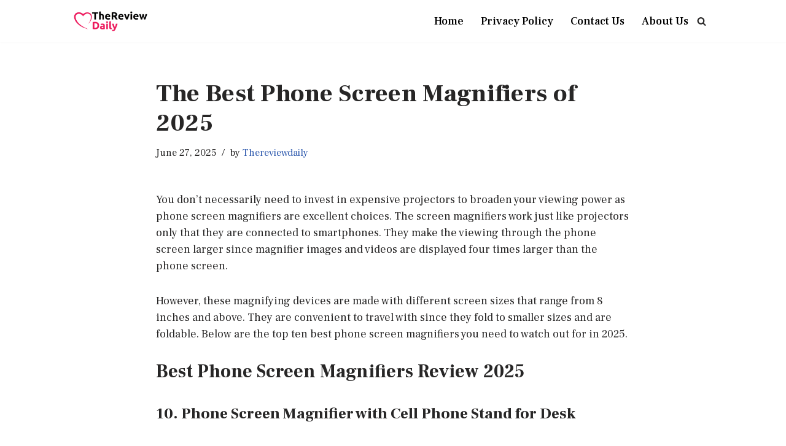

--- FILE ---
content_type: text/html; charset=UTF-8
request_url: https://thereviewdaily.com/best-phone-screen-magnifiers/
body_size: 17649
content:
<!DOCTYPE html>
<html lang="en-US">

<head>
	
	<meta charset="UTF-8">
	<meta name="viewport" content="width=device-width, initial-scale=1, minimum-scale=1">
	<link rel="profile" href="https://gmpg.org/xfn/11">
			<link rel="pingback" href="https://thereviewdaily.com/xmlrpc.php">
		<meta name='robots' content='index, follow, max-image-preview:large, max-snippet:-1, max-video-preview:-1' />
	<style>img:is([sizes="auto" i], [sizes^="auto," i]) { contain-intrinsic-size: 3000px 1500px }</style>
	
	<!-- This site is optimized with the Yoast SEO plugin v26.1 - https://yoast.com/wordpress/plugins/seo/ -->
	<title>The Best Phone Screen Magnifiers of 2025 - TheReviewDaily</title>
	<link rel="canonical" href="https://thereviewdaily.com/best-phone-screen-magnifiers/" />
	<meta property="og:locale" content="en_US" />
	<meta property="og:type" content="article" />
	<meta property="og:title" content="The Best Phone Screen Magnifiers of 2025 - TheReviewDaily" />
	<meta property="og:description" content="You don&#8217;t necessarily need to invest in expensive projectors to broaden your viewing power as phone screen magnifiers are excellent choices. The screen magnifiers work just like projectors only that they are connected to smartphones. They make the viewing through the phone screen larger since magnifier images and videos are displayed four times larger than&hellip;&nbsp;Read More &raquo;The Best Phone Screen Magnifiers of 2025" />
	<meta property="og:url" content="https://thereviewdaily.com/best-phone-screen-magnifiers/" />
	<meta property="og:site_name" content="TheReviewDaily" />
	<meta property="article:published_time" content="2025-06-27T18:50:05+00:00" />
	<meta property="og:image" content="https://thereviewdaily.com/wp-content/uploads/2021/02/ZONPEN-e1612763545142.jpg" />
	<meta property="og:image:width" content="360" />
	<meta property="og:image:height" content="365" />
	<meta property="og:image:type" content="image/jpeg" />
	<meta name="author" content="Thereviewdaily" />
	<meta name="twitter:card" content="summary_large_image" />
	<meta name="twitter:label1" content="Written by" />
	<meta name="twitter:data1" content="Thereviewdaily" />
	<meta name="twitter:label2" content="Est. reading time" />
	<meta name="twitter:data2" content="9 minutes" />
	<script type="application/ld+json" class="yoast-schema-graph">{"@context":"https://schema.org","@graph":[{"@type":"WebPage","@id":"https://thereviewdaily.com/best-phone-screen-magnifiers/","url":"https://thereviewdaily.com/best-phone-screen-magnifiers/","name":"The Best Phone Screen Magnifiers of 2025 - TheReviewDaily","isPartOf":{"@id":"https://thereviewdaily.com/#website"},"primaryImageOfPage":{"@id":"https://thereviewdaily.com/best-phone-screen-magnifiers/#primaryimage"},"image":{"@id":"https://thereviewdaily.com/best-phone-screen-magnifiers/#primaryimage"},"thumbnailUrl":"https://thereviewdaily.com/wp-content/uploads/2021/02/ZONPEN-e1612763545142.jpg","datePublished":"2025-06-27T18:50:05+00:00","author":{"@id":"https://thereviewdaily.com/#/schema/person/f79163ea4630b53a1642d62d1320998c"},"breadcrumb":{"@id":"https://thereviewdaily.com/best-phone-screen-magnifiers/#breadcrumb"},"inLanguage":"en-US","potentialAction":[{"@type":"ReadAction","target":["https://thereviewdaily.com/best-phone-screen-magnifiers/"]}]},{"@type":"ImageObject","inLanguage":"en-US","@id":"https://thereviewdaily.com/best-phone-screen-magnifiers/#primaryimage","url":"https://thereviewdaily.com/wp-content/uploads/2021/02/ZONPEN-e1612763545142.jpg","contentUrl":"https://thereviewdaily.com/wp-content/uploads/2021/02/ZONPEN-e1612763545142.jpg","width":360,"height":365,"caption":"ZONPEN"},{"@type":"BreadcrumbList","@id":"https://thereviewdaily.com/best-phone-screen-magnifiers/#breadcrumb","itemListElement":[{"@type":"ListItem","position":1,"name":"Home","item":"https://thereviewdaily.com/"},{"@type":"ListItem","position":2,"name":"The Best Phone Screen Magnifiers of 2025"}]},{"@type":"WebSite","@id":"https://thereviewdaily.com/#website","url":"https://thereviewdaily.com/","name":"TheReviewDaily","description":"Daily Reviews for Daily Tips","potentialAction":[{"@type":"SearchAction","target":{"@type":"EntryPoint","urlTemplate":"https://thereviewdaily.com/?s={search_term_string}"},"query-input":{"@type":"PropertyValueSpecification","valueRequired":true,"valueName":"search_term_string"}}],"inLanguage":"en-US"},{"@type":"Person","@id":"https://thereviewdaily.com/#/schema/person/f79163ea4630b53a1642d62d1320998c","name":"Thereviewdaily","image":{"@type":"ImageObject","inLanguage":"en-US","@id":"https://thereviewdaily.com/#/schema/person/image/","url":"https://secure.gravatar.com/avatar/8dd0e97fe91fd8a5fda727e307a01957eceb60304215428a0db19dc74b3215d9?s=96&d=mm&r=g","contentUrl":"https://secure.gravatar.com/avatar/8dd0e97fe91fd8a5fda727e307a01957eceb60304215428a0db19dc74b3215d9?s=96&d=mm&r=g","caption":"Thereviewdaily"},"sameAs":["https://thereviewdaily.com/"]}]}</script>
	<!-- / Yoast SEO plugin. -->


<link rel='dns-prefetch' href='//fonts.googleapis.com' />
<link rel="alternate" type="application/rss+xml" title="TheReviewDaily &raquo; Feed" href="https://thereviewdaily.com/feed/" />
<link rel="alternate" type="application/rss+xml" title="TheReviewDaily &raquo; Comments Feed" href="https://thereviewdaily.com/comments/feed/" />
<link rel="alternate" type="application/rss+xml" title="TheReviewDaily &raquo; The Best Phone Screen Magnifiers of 2025 Comments Feed" href="https://thereviewdaily.com/best-phone-screen-magnifiers/feed/" />
<script type="text/javascript">
/* <![CDATA[ */
window._wpemojiSettings = {"baseUrl":"https:\/\/s.w.org\/images\/core\/emoji\/16.0.1\/72x72\/","ext":".png","svgUrl":"https:\/\/s.w.org\/images\/core\/emoji\/16.0.1\/svg\/","svgExt":".svg","source":{"concatemoji":"https:\/\/thereviewdaily.com\/wp-includes\/js\/wp-emoji-release.min.js?ver=6.8.3"}};
/*! This file is auto-generated */
!function(s,n){var o,i,e;function c(e){try{var t={supportTests:e,timestamp:(new Date).valueOf()};sessionStorage.setItem(o,JSON.stringify(t))}catch(e){}}function p(e,t,n){e.clearRect(0,0,e.canvas.width,e.canvas.height),e.fillText(t,0,0);var t=new Uint32Array(e.getImageData(0,0,e.canvas.width,e.canvas.height).data),a=(e.clearRect(0,0,e.canvas.width,e.canvas.height),e.fillText(n,0,0),new Uint32Array(e.getImageData(0,0,e.canvas.width,e.canvas.height).data));return t.every(function(e,t){return e===a[t]})}function u(e,t){e.clearRect(0,0,e.canvas.width,e.canvas.height),e.fillText(t,0,0);for(var n=e.getImageData(16,16,1,1),a=0;a<n.data.length;a++)if(0!==n.data[a])return!1;return!0}function f(e,t,n,a){switch(t){case"flag":return n(e,"\ud83c\udff3\ufe0f\u200d\u26a7\ufe0f","\ud83c\udff3\ufe0f\u200b\u26a7\ufe0f")?!1:!n(e,"\ud83c\udde8\ud83c\uddf6","\ud83c\udde8\u200b\ud83c\uddf6")&&!n(e,"\ud83c\udff4\udb40\udc67\udb40\udc62\udb40\udc65\udb40\udc6e\udb40\udc67\udb40\udc7f","\ud83c\udff4\u200b\udb40\udc67\u200b\udb40\udc62\u200b\udb40\udc65\u200b\udb40\udc6e\u200b\udb40\udc67\u200b\udb40\udc7f");case"emoji":return!a(e,"\ud83e\udedf")}return!1}function g(e,t,n,a){var r="undefined"!=typeof WorkerGlobalScope&&self instanceof WorkerGlobalScope?new OffscreenCanvas(300,150):s.createElement("canvas"),o=r.getContext("2d",{willReadFrequently:!0}),i=(o.textBaseline="top",o.font="600 32px Arial",{});return e.forEach(function(e){i[e]=t(o,e,n,a)}),i}function t(e){var t=s.createElement("script");t.src=e,t.defer=!0,s.head.appendChild(t)}"undefined"!=typeof Promise&&(o="wpEmojiSettingsSupports",i=["flag","emoji"],n.supports={everything:!0,everythingExceptFlag:!0},e=new Promise(function(e){s.addEventListener("DOMContentLoaded",e,{once:!0})}),new Promise(function(t){var n=function(){try{var e=JSON.parse(sessionStorage.getItem(o));if("object"==typeof e&&"number"==typeof e.timestamp&&(new Date).valueOf()<e.timestamp+604800&&"object"==typeof e.supportTests)return e.supportTests}catch(e){}return null}();if(!n){if("undefined"!=typeof Worker&&"undefined"!=typeof OffscreenCanvas&&"undefined"!=typeof URL&&URL.createObjectURL&&"undefined"!=typeof Blob)try{var e="postMessage("+g.toString()+"("+[JSON.stringify(i),f.toString(),p.toString(),u.toString()].join(",")+"));",a=new Blob([e],{type:"text/javascript"}),r=new Worker(URL.createObjectURL(a),{name:"wpTestEmojiSupports"});return void(r.onmessage=function(e){c(n=e.data),r.terminate(),t(n)})}catch(e){}c(n=g(i,f,p,u))}t(n)}).then(function(e){for(var t in e)n.supports[t]=e[t],n.supports.everything=n.supports.everything&&n.supports[t],"flag"!==t&&(n.supports.everythingExceptFlag=n.supports.everythingExceptFlag&&n.supports[t]);n.supports.everythingExceptFlag=n.supports.everythingExceptFlag&&!n.supports.flag,n.DOMReady=!1,n.readyCallback=function(){n.DOMReady=!0}}).then(function(){return e}).then(function(){var e;n.supports.everything||(n.readyCallback(),(e=n.source||{}).concatemoji?t(e.concatemoji):e.wpemoji&&e.twemoji&&(t(e.twemoji),t(e.wpemoji)))}))}((window,document),window._wpemojiSettings);
/* ]]> */
</script>
<style id='wp-emoji-styles-inline-css' type='text/css'>

	img.wp-smiley, img.emoji {
		display: inline !important;
		border: none !important;
		box-shadow: none !important;
		height: 1em !important;
		width: 1em !important;
		margin: 0 0.07em !important;
		vertical-align: -0.1em !important;
		background: none !important;
		padding: 0 !important;
	}
</style>
<link rel='stylesheet' id='wp-block-library-css' href='https://thereviewdaily.com/wp-includes/css/dist/block-library/style.min.css?ver=6.8.3' type='text/css' media='all' />
<style id='classic-theme-styles-inline-css' type='text/css'>
/*! This file is auto-generated */
.wp-block-button__link{color:#fff;background-color:#32373c;border-radius:9999px;box-shadow:none;text-decoration:none;padding:calc(.667em + 2px) calc(1.333em + 2px);font-size:1.125em}.wp-block-file__button{background:#32373c;color:#fff;text-decoration:none}
</style>
<style id='global-styles-inline-css' type='text/css'>
:root{--wp--preset--aspect-ratio--square: 1;--wp--preset--aspect-ratio--4-3: 4/3;--wp--preset--aspect-ratio--3-4: 3/4;--wp--preset--aspect-ratio--3-2: 3/2;--wp--preset--aspect-ratio--2-3: 2/3;--wp--preset--aspect-ratio--16-9: 16/9;--wp--preset--aspect-ratio--9-16: 9/16;--wp--preset--color--black: #000000;--wp--preset--color--cyan-bluish-gray: #abb8c3;--wp--preset--color--white: #ffffff;--wp--preset--color--pale-pink: #f78da7;--wp--preset--color--vivid-red: #cf2e2e;--wp--preset--color--luminous-vivid-orange: #ff6900;--wp--preset--color--luminous-vivid-amber: #fcb900;--wp--preset--color--light-green-cyan: #7bdcb5;--wp--preset--color--vivid-green-cyan: #00d084;--wp--preset--color--pale-cyan-blue: #8ed1fc;--wp--preset--color--vivid-cyan-blue: #0693e3;--wp--preset--color--vivid-purple: #9b51e0;--wp--preset--color--neve-link-color: var(--nv-primary-accent);--wp--preset--color--neve-link-hover-color: var(--nv-secondary-accent);--wp--preset--color--nv-site-bg: var(--nv-site-bg);--wp--preset--color--nv-light-bg: var(--nv-light-bg);--wp--preset--color--nv-dark-bg: var(--nv-dark-bg);--wp--preset--color--neve-text-color: var(--nv-text-color);--wp--preset--color--nv-text-dark-bg: var(--nv-text-dark-bg);--wp--preset--color--nv-c-1: var(--nv-c-1);--wp--preset--color--nv-c-2: var(--nv-c-2);--wp--preset--gradient--vivid-cyan-blue-to-vivid-purple: linear-gradient(135deg,rgba(6,147,227,1) 0%,rgb(155,81,224) 100%);--wp--preset--gradient--light-green-cyan-to-vivid-green-cyan: linear-gradient(135deg,rgb(122,220,180) 0%,rgb(0,208,130) 100%);--wp--preset--gradient--luminous-vivid-amber-to-luminous-vivid-orange: linear-gradient(135deg,rgba(252,185,0,1) 0%,rgba(255,105,0,1) 100%);--wp--preset--gradient--luminous-vivid-orange-to-vivid-red: linear-gradient(135deg,rgba(255,105,0,1) 0%,rgb(207,46,46) 100%);--wp--preset--gradient--very-light-gray-to-cyan-bluish-gray: linear-gradient(135deg,rgb(238,238,238) 0%,rgb(169,184,195) 100%);--wp--preset--gradient--cool-to-warm-spectrum: linear-gradient(135deg,rgb(74,234,220) 0%,rgb(151,120,209) 20%,rgb(207,42,186) 40%,rgb(238,44,130) 60%,rgb(251,105,98) 80%,rgb(254,248,76) 100%);--wp--preset--gradient--blush-light-purple: linear-gradient(135deg,rgb(255,206,236) 0%,rgb(152,150,240) 100%);--wp--preset--gradient--blush-bordeaux: linear-gradient(135deg,rgb(254,205,165) 0%,rgb(254,45,45) 50%,rgb(107,0,62) 100%);--wp--preset--gradient--luminous-dusk: linear-gradient(135deg,rgb(255,203,112) 0%,rgb(199,81,192) 50%,rgb(65,88,208) 100%);--wp--preset--gradient--pale-ocean: linear-gradient(135deg,rgb(255,245,203) 0%,rgb(182,227,212) 50%,rgb(51,167,181) 100%);--wp--preset--gradient--electric-grass: linear-gradient(135deg,rgb(202,248,128) 0%,rgb(113,206,126) 100%);--wp--preset--gradient--midnight: linear-gradient(135deg,rgb(2,3,129) 0%,rgb(40,116,252) 100%);--wp--preset--font-size--small: 13px;--wp--preset--font-size--medium: 20px;--wp--preset--font-size--large: 36px;--wp--preset--font-size--x-large: 42px;--wp--preset--spacing--20: 0.44rem;--wp--preset--spacing--30: 0.67rem;--wp--preset--spacing--40: 1rem;--wp--preset--spacing--50: 1.5rem;--wp--preset--spacing--60: 2.25rem;--wp--preset--spacing--70: 3.38rem;--wp--preset--spacing--80: 5.06rem;--wp--preset--shadow--natural: 6px 6px 9px rgba(0, 0, 0, 0.2);--wp--preset--shadow--deep: 12px 12px 50px rgba(0, 0, 0, 0.4);--wp--preset--shadow--sharp: 6px 6px 0px rgba(0, 0, 0, 0.2);--wp--preset--shadow--outlined: 6px 6px 0px -3px rgba(255, 255, 255, 1), 6px 6px rgba(0, 0, 0, 1);--wp--preset--shadow--crisp: 6px 6px 0px rgba(0, 0, 0, 1);}:where(.is-layout-flex){gap: 0.5em;}:where(.is-layout-grid){gap: 0.5em;}body .is-layout-flex{display: flex;}.is-layout-flex{flex-wrap: wrap;align-items: center;}.is-layout-flex > :is(*, div){margin: 0;}body .is-layout-grid{display: grid;}.is-layout-grid > :is(*, div){margin: 0;}:where(.wp-block-columns.is-layout-flex){gap: 2em;}:where(.wp-block-columns.is-layout-grid){gap: 2em;}:where(.wp-block-post-template.is-layout-flex){gap: 1.25em;}:where(.wp-block-post-template.is-layout-grid){gap: 1.25em;}.has-black-color{color: var(--wp--preset--color--black) !important;}.has-cyan-bluish-gray-color{color: var(--wp--preset--color--cyan-bluish-gray) !important;}.has-white-color{color: var(--wp--preset--color--white) !important;}.has-pale-pink-color{color: var(--wp--preset--color--pale-pink) !important;}.has-vivid-red-color{color: var(--wp--preset--color--vivid-red) !important;}.has-luminous-vivid-orange-color{color: var(--wp--preset--color--luminous-vivid-orange) !important;}.has-luminous-vivid-amber-color{color: var(--wp--preset--color--luminous-vivid-amber) !important;}.has-light-green-cyan-color{color: var(--wp--preset--color--light-green-cyan) !important;}.has-vivid-green-cyan-color{color: var(--wp--preset--color--vivid-green-cyan) !important;}.has-pale-cyan-blue-color{color: var(--wp--preset--color--pale-cyan-blue) !important;}.has-vivid-cyan-blue-color{color: var(--wp--preset--color--vivid-cyan-blue) !important;}.has-vivid-purple-color{color: var(--wp--preset--color--vivid-purple) !important;}.has-neve-link-color-color{color: var(--wp--preset--color--neve-link-color) !important;}.has-neve-link-hover-color-color{color: var(--wp--preset--color--neve-link-hover-color) !important;}.has-nv-site-bg-color{color: var(--wp--preset--color--nv-site-bg) !important;}.has-nv-light-bg-color{color: var(--wp--preset--color--nv-light-bg) !important;}.has-nv-dark-bg-color{color: var(--wp--preset--color--nv-dark-bg) !important;}.has-neve-text-color-color{color: var(--wp--preset--color--neve-text-color) !important;}.has-nv-text-dark-bg-color{color: var(--wp--preset--color--nv-text-dark-bg) !important;}.has-nv-c-1-color{color: var(--wp--preset--color--nv-c-1) !important;}.has-nv-c-2-color{color: var(--wp--preset--color--nv-c-2) !important;}.has-black-background-color{background-color: var(--wp--preset--color--black) !important;}.has-cyan-bluish-gray-background-color{background-color: var(--wp--preset--color--cyan-bluish-gray) !important;}.has-white-background-color{background-color: var(--wp--preset--color--white) !important;}.has-pale-pink-background-color{background-color: var(--wp--preset--color--pale-pink) !important;}.has-vivid-red-background-color{background-color: var(--wp--preset--color--vivid-red) !important;}.has-luminous-vivid-orange-background-color{background-color: var(--wp--preset--color--luminous-vivid-orange) !important;}.has-luminous-vivid-amber-background-color{background-color: var(--wp--preset--color--luminous-vivid-amber) !important;}.has-light-green-cyan-background-color{background-color: var(--wp--preset--color--light-green-cyan) !important;}.has-vivid-green-cyan-background-color{background-color: var(--wp--preset--color--vivid-green-cyan) !important;}.has-pale-cyan-blue-background-color{background-color: var(--wp--preset--color--pale-cyan-blue) !important;}.has-vivid-cyan-blue-background-color{background-color: var(--wp--preset--color--vivid-cyan-blue) !important;}.has-vivid-purple-background-color{background-color: var(--wp--preset--color--vivid-purple) !important;}.has-neve-link-color-background-color{background-color: var(--wp--preset--color--neve-link-color) !important;}.has-neve-link-hover-color-background-color{background-color: var(--wp--preset--color--neve-link-hover-color) !important;}.has-nv-site-bg-background-color{background-color: var(--wp--preset--color--nv-site-bg) !important;}.has-nv-light-bg-background-color{background-color: var(--wp--preset--color--nv-light-bg) !important;}.has-nv-dark-bg-background-color{background-color: var(--wp--preset--color--nv-dark-bg) !important;}.has-neve-text-color-background-color{background-color: var(--wp--preset--color--neve-text-color) !important;}.has-nv-text-dark-bg-background-color{background-color: var(--wp--preset--color--nv-text-dark-bg) !important;}.has-nv-c-1-background-color{background-color: var(--wp--preset--color--nv-c-1) !important;}.has-nv-c-2-background-color{background-color: var(--wp--preset--color--nv-c-2) !important;}.has-black-border-color{border-color: var(--wp--preset--color--black) !important;}.has-cyan-bluish-gray-border-color{border-color: var(--wp--preset--color--cyan-bluish-gray) !important;}.has-white-border-color{border-color: var(--wp--preset--color--white) !important;}.has-pale-pink-border-color{border-color: var(--wp--preset--color--pale-pink) !important;}.has-vivid-red-border-color{border-color: var(--wp--preset--color--vivid-red) !important;}.has-luminous-vivid-orange-border-color{border-color: var(--wp--preset--color--luminous-vivid-orange) !important;}.has-luminous-vivid-amber-border-color{border-color: var(--wp--preset--color--luminous-vivid-amber) !important;}.has-light-green-cyan-border-color{border-color: var(--wp--preset--color--light-green-cyan) !important;}.has-vivid-green-cyan-border-color{border-color: var(--wp--preset--color--vivid-green-cyan) !important;}.has-pale-cyan-blue-border-color{border-color: var(--wp--preset--color--pale-cyan-blue) !important;}.has-vivid-cyan-blue-border-color{border-color: var(--wp--preset--color--vivid-cyan-blue) !important;}.has-vivid-purple-border-color{border-color: var(--wp--preset--color--vivid-purple) !important;}.has-neve-link-color-border-color{border-color: var(--wp--preset--color--neve-link-color) !important;}.has-neve-link-hover-color-border-color{border-color: var(--wp--preset--color--neve-link-hover-color) !important;}.has-nv-site-bg-border-color{border-color: var(--wp--preset--color--nv-site-bg) !important;}.has-nv-light-bg-border-color{border-color: var(--wp--preset--color--nv-light-bg) !important;}.has-nv-dark-bg-border-color{border-color: var(--wp--preset--color--nv-dark-bg) !important;}.has-neve-text-color-border-color{border-color: var(--wp--preset--color--neve-text-color) !important;}.has-nv-text-dark-bg-border-color{border-color: var(--wp--preset--color--nv-text-dark-bg) !important;}.has-nv-c-1-border-color{border-color: var(--wp--preset--color--nv-c-1) !important;}.has-nv-c-2-border-color{border-color: var(--wp--preset--color--nv-c-2) !important;}.has-vivid-cyan-blue-to-vivid-purple-gradient-background{background: var(--wp--preset--gradient--vivid-cyan-blue-to-vivid-purple) !important;}.has-light-green-cyan-to-vivid-green-cyan-gradient-background{background: var(--wp--preset--gradient--light-green-cyan-to-vivid-green-cyan) !important;}.has-luminous-vivid-amber-to-luminous-vivid-orange-gradient-background{background: var(--wp--preset--gradient--luminous-vivid-amber-to-luminous-vivid-orange) !important;}.has-luminous-vivid-orange-to-vivid-red-gradient-background{background: var(--wp--preset--gradient--luminous-vivid-orange-to-vivid-red) !important;}.has-very-light-gray-to-cyan-bluish-gray-gradient-background{background: var(--wp--preset--gradient--very-light-gray-to-cyan-bluish-gray) !important;}.has-cool-to-warm-spectrum-gradient-background{background: var(--wp--preset--gradient--cool-to-warm-spectrum) !important;}.has-blush-light-purple-gradient-background{background: var(--wp--preset--gradient--blush-light-purple) !important;}.has-blush-bordeaux-gradient-background{background: var(--wp--preset--gradient--blush-bordeaux) !important;}.has-luminous-dusk-gradient-background{background: var(--wp--preset--gradient--luminous-dusk) !important;}.has-pale-ocean-gradient-background{background: var(--wp--preset--gradient--pale-ocean) !important;}.has-electric-grass-gradient-background{background: var(--wp--preset--gradient--electric-grass) !important;}.has-midnight-gradient-background{background: var(--wp--preset--gradient--midnight) !important;}.has-small-font-size{font-size: var(--wp--preset--font-size--small) !important;}.has-medium-font-size{font-size: var(--wp--preset--font-size--medium) !important;}.has-large-font-size{font-size: var(--wp--preset--font-size--large) !important;}.has-x-large-font-size{font-size: var(--wp--preset--font-size--x-large) !important;}
:where(.wp-block-post-template.is-layout-flex){gap: 1.25em;}:where(.wp-block-post-template.is-layout-grid){gap: 1.25em;}
:where(.wp-block-columns.is-layout-flex){gap: 2em;}:where(.wp-block-columns.is-layout-grid){gap: 2em;}
:root :where(.wp-block-pullquote){font-size: 1.5em;line-height: 1.6;}
</style>
<link rel='stylesheet' id='AzonSereyboth-css' href='https://thereviewdaily.com/wp-content/plugins/AzonSereyboth/zonstyle.css?ver=6.8.3' type='text/css' media='all' />
<link rel='stylesheet' id='contact-form-7-css' href='https://thereviewdaily.com/wp-content/plugins/contact-form-7/includes/css/styles.css?ver=6.1.2' type='text/css' media='all' />
<link rel='stylesheet' id='neve-style-css' href='https://thereviewdaily.com/wp-content/themes/neve/style-main-new.min.css?ver=3.7.5' type='text/css' media='all' />
<style id='neve-style-inline-css' type='text/css'>
.nv-meta-list li.meta:not(:last-child):after { content:"/" }.nv-meta-list .no-mobile{
			display:none;
		}.nv-meta-list li.last::after{
			content: ""!important;
		}@media (min-width: 769px) {
			.nv-meta-list .no-mobile {
				display: inline-block;
			}
			.nv-meta-list li.last:not(:last-child)::after {
		 		content: "/" !important;
			}
		}
 :root{ --container: 748px;--postwidth:100%; --primarybtnbg: var(--nv-primary-accent); --primarybtnhoverbg: var(--nv-primary-accent); --primarybtncolor: #fff; --secondarybtncolor: var(--nv-primary-accent); --primarybtnhovercolor: #fff; --secondarybtnhovercolor: var(--nv-primary-accent);--primarybtnborderradius:3px;--secondarybtnborderradius:3px;--secondarybtnborderwidth:3px;--btnpadding:13px 15px;--primarybtnpadding:13px 15px;--secondarybtnpadding:calc(13px - 3px) calc(15px - 3px); --bodyfontfamily: "Frank Ruhl Libre"; --bodyfontsize: 17px; --bodylineheight: 1.4em; --bodyletterspacing: 0px; --bodyfontweight: 400; --bodytexttransform: none; --headingsfontfamily: "Frank Ruhl Libre"; --h1fontsize: 30px; --h1fontweight: 800; --h1lineheight: 1.2em; --h1letterspacing: 0px; --h1texttransform: none; --h2fontsize: 25px; --h2fontweight: 800; --h2lineheight: 1.4em; --h2letterspacing: 0px; --h2texttransform: none; --h3fontsize: 20px; --h3fontweight: 800; --h3lineheight: 1.4em; --h3letterspacing: 0px; --h3texttransform: none; --h4fontsize: 1px; --h4fontweight: 800; --h4lineheight: 1.6; --h4letterspacing: 0px; --h4texttransform: none; --h5fontsize: 16px; --h5fontweight: 700; --h5lineheight: 1.6; --h5letterspacing: 0px; --h5texttransform: none; --h6fontsize: 14px; --h6fontweight: 700; --h6lineheight: 1.6; --h6letterspacing: 0px; --h6texttransform: none;--formfieldborderwidth:2px;--formfieldborderradius:3px; --formfieldbgcolor: var(--nv-site-bg); --formfieldbordercolor: #dddddd; --formfieldcolor: var(--nv-text-color);--formfieldpadding:10px 12px; } .has-neve-button-color-color{ color: var(--nv-primary-accent)!important; } .has-neve-button-color-background-color{ background-color: var(--nv-primary-accent)!important; } .single-post-container .alignfull > [class*="__inner-container"], .single-post-container .alignwide > [class*="__inner-container"]{ max-width:718px } .nv-meta-list{ --avatarsize: 20px; } .single .nv-meta-list{ --avatarsize: 20px; } .nv-post-cover{ --height: 250px;--padding:40px 15px;--justify: flex-start; --textalign: left; --valign: center; } .nv-post-cover .nv-title-meta-wrap, .nv-page-title-wrap, .entry-header{ --textalign: left; } .nv-is-boxed.nv-title-meta-wrap{ --padding:40px 15px; --bgcolor: var(--nv-dark-bg); } .nv-overlay{ --opacity: 50; --blendmode: normal; } .nv-is-boxed.nv-comments-wrap{ --padding:20px; } .nv-is-boxed.comment-respond{ --padding:20px; } .nv-single-post-wrap{ --spacing: 60px; } .single:not(.single-product), .page{ --c-vspace:0 0 0 0;; } .global-styled{ --bgcolor: var(--nv-site-bg); } .header-top{ --rowbcolor: var(--nv-light-bg); --color: var(--nv-text-color); --bgcolor: #f0f0f0; } .header-main{ --rowbcolor: var(--nv-light-bg); --color: var(--nv-text-color); --bgcolor: #ffffff; } .header-bottom{ --rowbcolor: var(--nv-light-bg); --color: var(--nv-text-color); --bgcolor: #ffffff; } .header-menu-sidebar-bg{ --justify: flex-start; --textalign: left;--flexg: 1;--wrapdropdownwidth: auto; --color: var(--nv-text-color); --bgcolor: #ffffff; } .header-menu-sidebar{ width: 360px; } .builder-item--logo{ --maxwidth: 120px; --fs: 24px;--padding:10px 0;--margin:0; --textalign: left;--justify: flex-start; } .builder-item--nav-icon,.header-menu-sidebar .close-sidebar-panel .navbar-toggle{ --borderradius:0; } .builder-item--nav-icon{ --label-margin:0 5px 0 0;;--padding:10px 15px;--margin:0; } .builder-item--primary-menu{ --color: #000000; --hovercolor: #474747; --hovertextcolor: var(--nv-text-color); --activecolor: #474747; --spacing: 20px; --height: 25px;--padding:0;--margin:0; --fontsize: 1em; --lineheight: 1.6; --letterspacing: 0px; --fontweight: 500; --texttransform: none; --iconsize: 1em; } .hfg-is-group.has-primary-menu .inherit-ff{ --inheritedfw: 500; } .builder-item--header_search_responsive{ --iconsize: 15px; --formfieldfontsize: 14px;--formfieldborderwidth:2px;--formfieldborderradius:2px; --height: 40px;--padding:0 10px;--margin:0; } .footer-top-inner .row{ grid-template-columns:1fr; --valign: flex-start; } .footer-top{ --rowbcolor: var(--nv-light-bg); --color: var(--nv-text-color); --bgcolor: #ffffff; } .footer-main-inner .row{ grid-template-columns:1fr 1fr 1fr; --valign: flex-start; } .footer-main{ --rowbcolor: var(--nv-light-bg); --color: var(--nv-text-color); --bgcolor: var(--nv-site-bg); } .footer-bottom-inner .row{ grid-template-columns:1fr 1fr 1fr; --valign: flex-start; } .footer-bottom{ --rowbcolor: var(--nv-light-bg); --color: var(--nv-text-dark-bg); --bgcolor: #000000; } .builder-item--footer-one-widgets{ --padding:0;--margin:0; --textalign: left;--justify: flex-start; } .builder-item--footer-two-widgets{ --padding:0;--margin:0; --textalign: left;--justify: flex-start; } .builder-item--footer-menu{ --hovercolor: var(--nv-primary-accent); --spacing: 20px; --height: 25px;--padding:0;--margin:0; --fontsize: 1em; --lineheight: 1.6; --letterspacing: 0px; --fontweight: 500; --texttransform: none; --iconsize: 1em; --textalign: left;--justify: flex-start; } .page_header-top{ --rowbcolor: var(--nv-light-bg); --color: var(--nv-text-color); --bgcolor: var(--nv-site-bg); } .page_header-bottom{ --rowbcolor: var(--nv-light-bg); --color: var(--nv-text-color); --bgcolor: var(--nv-site-bg); } .nv-related-posts{ --relatedColumns: 3; --bgColor: var(--nv-light-bg); --color: var(--nv-text-color);--padding:20px; } .posts-wrapper{ --borderRadius: 1px; --borderColor: var(--nv-light-bg); --borderWidth: 1px; } .scroll-to-top{ --color: var(--nv-text-dark-bg);--padding:8px 10px; --borderRadius: 3px; --bgColor: var(--nv-primary-accent); --hoverColor: var(--nv-text-dark-bg); --hoverBgColor: var(--nv-primary-accent);--size:16px; } @media(min-width: 576px){ :root{ --container: 992px;--postwidth:50%;--btnpadding:13px 15px;--primarybtnpadding:13px 15px;--secondarybtnpadding:calc(13px - 3px) calc(15px - 3px); --bodyfontsize: 16px; --bodylineheight: 1.5em; --bodyletterspacing: 0px; --h1fontsize: 40px; --h1lineheight: 1.6em; --h1letterspacing: 0px; --h2fontsize: 30px; --h2lineheight: 1.2em; --h2letterspacing: 0px; --h3fontsize: 25px; --h3lineheight: 1.6em; --h3letterspacing: 0px; --h4fontsize: 1em; --h4lineheight: 1.6; --h4letterspacing: 0px; --h5fontsize: 18px; --h5lineheight: 1.6; --h5letterspacing: 0px; --h6fontsize: 14px; --h6lineheight: 1.6; --h6letterspacing: 0px; } .single-post-container .alignfull > [class*="__inner-container"], .single-post-container .alignwide > [class*="__inner-container"]{ max-width:962px } .nv-meta-list{ --avatarsize: 20px; } .single .nv-meta-list{ --avatarsize: 20px; } .nv-post-cover{ --height: 320px;--padding:60px 30px;--justify: flex-start; --textalign: left; --valign: center; } .nv-post-cover .nv-title-meta-wrap, .nv-page-title-wrap, .entry-header{ --textalign: left; } .nv-is-boxed.nv-title-meta-wrap{ --padding:60px 30px; } .nv-is-boxed.nv-comments-wrap{ --padding:30px; } .nv-is-boxed.comment-respond{ --padding:30px; } .nv-single-post-wrap{ --spacing: 60px; } .single:not(.single-product), .page{ --c-vspace:0 0 0 0;; } .header-menu-sidebar-bg{ --justify: flex-start; --textalign: left;--flexg: 1;--wrapdropdownwidth: auto; } .header-menu-sidebar{ width: 360px; } .builder-item--logo{ --maxwidth: 120px; --fs: 24px;--padding:10px 0;--margin:0; --textalign: left;--justify: flex-start; } .builder-item--nav-icon{ --label-margin:0 5px 0 0;;--padding:10px 15px;--margin:0; } .builder-item--primary-menu{ --spacing: 20px; --height: 25px;--padding:0;--margin:0; --fontsize: 1em; --lineheight: 1.6; --letterspacing: 0px; --iconsize: 1em; } .builder-item--header_search_responsive{ --formfieldfontsize: 14px;--formfieldborderwidth:2px;--formfieldborderradius:2px; --height: 40px;--padding:0 10px;--margin:0; } .builder-item--footer-one-widgets{ --padding:0;--margin:0; --textalign: left;--justify: flex-start; } .builder-item--footer-two-widgets{ --padding:0;--margin:0; --textalign: left;--justify: flex-start; } .builder-item--footer-menu{ --spacing: 20px; --height: 25px;--padding:0;--margin:0; --fontsize: 1em; --lineheight: 1.6; --letterspacing: 0px; --iconsize: 1em; --textalign: left;--justify: flex-start; } .nv-related-posts{ --padding:20px; } .posts-wrapper{ --borderWidth: 1px; } .scroll-to-top{ --padding:8px 10px;--size:16px; } }@media(min-width: 960px){ :root{ --container: 1070px;--postwidth:33.333333333333%;--btnpadding:13px 15px;--primarybtnpadding:13px 15px;--secondarybtnpadding:calc(13px - 3px) calc(15px - 3px); --bodyfontsize: 18px; --bodylineheight: 1.5em; --bodyletterspacing: 0px; --h1fontsize: 40px; --h1lineheight: 1.2em; --h1letterspacing: 0.3px; --h2fontsize: 30px; --h2lineheight: 1.2em; --h2letterspacing: 0px; --h3fontsize: 25px; --h3lineheight: 1.6em; --h3letterspacing: 0px; --h4fontsize: 1.25px; --h4lineheight: 1.6; --h4letterspacing: 0px; --h5fontsize: 20px; --h5lineheight: 1.6; --h5letterspacing: 0px; --h6fontsize: 16px; --h6lineheight: 1.6; --h6letterspacing: 0px; } body:not(.single):not(.archive):not(.blog):not(.search):not(.error404) .neve-main > .container .col, body.post-type-archive-course .neve-main > .container .col, body.post-type-archive-llms_membership .neve-main > .container .col{ max-width: 100%; } body:not(.single):not(.archive):not(.blog):not(.search):not(.error404) .nv-sidebar-wrap, body.post-type-archive-course .nv-sidebar-wrap, body.post-type-archive-llms_membership .nv-sidebar-wrap{ max-width: 0%; } .neve-main > .archive-container .nv-index-posts.col{ max-width: 100%; } .neve-main > .archive-container .nv-sidebar-wrap{ max-width: 0%; } .neve-main > .single-post-container .nv-single-post-wrap.col{ max-width: 75%; } .single-post-container .alignfull > [class*="__inner-container"], .single-post-container .alignwide > [class*="__inner-container"]{ max-width:773px } .container-fluid.single-post-container .alignfull > [class*="__inner-container"], .container-fluid.single-post-container .alignwide > [class*="__inner-container"]{ max-width:calc(75% + 15px) } .neve-main > .single-post-container .nv-sidebar-wrap{ max-width: 25%; } .nv-meta-list{ --avatarsize: 20px; } .single .nv-meta-list{ --avatarsize: 20px; } .nv-post-cover{ --height: 400px;--padding:60px 40px;--justify: flex-start; --textalign: left; --valign: center; } .nv-post-cover .nv-title-meta-wrap, .nv-page-title-wrap, .entry-header{ --textalign: left; } .nv-is-boxed.nv-title-meta-wrap{ --padding:60px 40px; } .nv-is-boxed.nv-comments-wrap{ --padding:40px; } .nv-is-boxed.comment-respond{ --padding:40px; } .nv-single-post-wrap{ --spacing: 50px; } .single:not(.single-product), .page{ --c-vspace:0 0 0 0;; } .header-menu-sidebar-bg{ --justify: flex-start; --textalign: left;--flexg: 1;--wrapdropdownwidth: auto; } .header-menu-sidebar{ width: 360px; } .builder-item--logo{ --maxwidth: 120px; --fs: 24px;--padding:10px 0;--margin:0; --textalign: left;--justify: flex-start; } .builder-item--nav-icon{ --label-margin:0 5px 0 0;;--padding:10px 15px;--margin:0; } .builder-item--primary-menu{ --spacing: 20px; --height: 25px;--padding:0;--margin:0; --fontsize: 1em; --lineheight: 1.6; --letterspacing: 0px; --iconsize: 1em; } .builder-item--header_search_responsive{ --formfieldfontsize: 14px;--formfieldborderwidth:2px;--formfieldborderradius:2px; --height: 40px;--padding:0 10px;--margin:0; } .builder-item--footer-one-widgets{ --padding:0;--margin:0; --textalign: left;--justify: flex-start; } .builder-item--footer-two-widgets{ --padding:0;--margin:0; --textalign: left;--justify: flex-start; } .builder-item--footer-menu{ --spacing: 20px; --height: 25px;--padding:0;--margin:0; --fontsize: 1em; --lineheight: 1.6; --letterspacing: 0px; --iconsize: 1em; --textalign: left;--justify: flex-start; } .nv-related-posts{ --padding:20px; } .posts-wrapper{ --borderWidth: 1px; } .scroll-to-top{ --padding:8px 10px;--size:16px; } }.scroll-to-top {right: 20px; border: none; position: fixed; bottom: 30px; display: none; opacity: 0; visibility: hidden; transition: opacity 0.3s ease-in-out, visibility 0.3s ease-in-out; align-items: center; justify-content: center; z-index: 999; } @supports (-webkit-overflow-scrolling: touch) { .scroll-to-top { bottom: 74px; } } .scroll-to-top.image { background-position: center; } .scroll-to-top .scroll-to-top-image { width: 100%; height: 100%; } .scroll-to-top .scroll-to-top-label { margin: 0; padding: 5px; } .scroll-to-top:hover { text-decoration: none; } .scroll-to-top.scroll-to-top-left {left: 20px; right: unset;} .scroll-to-top.scroll-show-mobile { display: flex; } @media (min-width: 960px) { .scroll-to-top { display: flex; } }.scroll-to-top { color: var(--color); padding: var(--padding); border-radius: var(--borderRadius); background-color: var(--bgColor); } .scroll-to-top:hover, .scroll-to-top:focus { color: var(--hoverColor); background-color: var(--hoverBgColor); } .scroll-to-top-icon, .scroll-to-top.image .scroll-to-top-image { width: var(--size); height: var(--size); } .scroll-to-top-image { background-image: var(--bgImage); background-size: cover; }:root{--nv-primary-accent:#2f5aae;--nv-secondary-accent:#2f5aae;--nv-site-bg:#ffffff;--nv-light-bg:#f4f5f7;--nv-dark-bg:#121212;--nv-text-color:#272626;--nv-text-dark-bg:#ffffff;--nv-c-1:#9463ae;--nv-c-2:#be574b;--nv-fallback-ff:Garamond, serif;}
</style>
<link rel='stylesheet' id='neve-blog-pro-css' href='https://thereviewdaily.com/wp-content/plugins/neve-pro-addon/includes/modules/blog_pro/assets/style.min.css?ver=2.2.2' type='text/css' media='all' />
<link rel='stylesheet' id='neve-google-font-frank-ruhl-libre-css' href='//fonts.googleapis.com/css?family=Frank+Ruhl+Libre%3A400%2C800%2C700%2C500&#038;display=swap&#038;ver=3.7.5' type='text/css' media='all' />
<link rel='stylesheet' id='hfg_module-css' href='https://thereviewdaily.com/wp-content/plugins/neve-pro-addon/includes/modules/header_footer_grid/assets/style.min.css?ver=2.2.2' type='text/css' media='all' />
<link rel="https://api.w.org/" href="https://thereviewdaily.com/wp-json/" /><link rel="alternate" title="JSON" type="application/json" href="https://thereviewdaily.com/wp-json/wp/v2/posts/5607" /><link rel="EditURI" type="application/rsd+xml" title="RSD" href="https://thereviewdaily.com/xmlrpc.php?rsd" />
<meta name="generator" content="WordPress 6.8.3" />
<link rel='shortlink' href='https://thereviewdaily.com/?p=5607' />
<link rel="alternate" title="oEmbed (JSON)" type="application/json+oembed" href="https://thereviewdaily.com/wp-json/oembed/1.0/embed?url=https%3A%2F%2Fthereviewdaily.com%2Fbest-phone-screen-magnifiers%2F" />
<link rel="alternate" title="oEmbed (XML)" type="text/xml+oembed" href="https://thereviewdaily.com/wp-json/oembed/1.0/embed?url=https%3A%2F%2Fthereviewdaily.com%2Fbest-phone-screen-magnifiers%2F&#038;format=xml" />
<!-- Tracking code easily added by NK Google Analytics -->
<!-- Global site tag (gtag.js) - Google Analytics --><script async src="https://www.googletagmanager.com/gtag/js?id=UA-164519424-1"></script><script>  window.dataLayer = window.dataLayer || [];  function gtag(){dataLayer.push(arguments);}  gtag('js', new Date());  gtag('config', 'UA-164519424-1');</script><link rel="icon" href="https://thereviewdaily.com/wp-content/uploads/2020/04/cropped-White-and-Red-Round-Fitness-Logo-1-32x32.png" sizes="32x32" />
<link rel="icon" href="https://thereviewdaily.com/wp-content/uploads/2020/04/cropped-White-and-Red-Round-Fitness-Logo-1-192x192.png" sizes="192x192" />
<link rel="apple-touch-icon" href="https://thereviewdaily.com/wp-content/uploads/2020/04/cropped-White-and-Red-Round-Fitness-Logo-1-180x180.png" />
<meta name="msapplication-TileImage" content="https://thereviewdaily.com/wp-content/uploads/2020/04/cropped-White-and-Red-Round-Fitness-Logo-1-270x270.png" />

<!-- BEGIN GAINWP v5.4.6 Universal Analytics - https://intelligencewp.com/google-analytics-in-wordpress/ -->
<script>
(function(i,s,o,g,r,a,m){i['GoogleAnalyticsObject']=r;i[r]=i[r]||function(){
	(i[r].q=i[r].q||[]).push(arguments)},i[r].l=1*new Date();a=s.createElement(o),
	m=s.getElementsByTagName(o)[0];a.async=1;a.src=g;m.parentNode.insertBefore(a,m)
})(window,document,'script','https://www.google-analytics.com/analytics.js','ga');
  ga('create', 'UA-164519424-1', 'auto');
  ga('send', 'pageview');
</script>
<!-- END GAINWP Universal Analytics -->
		<style type="text/css" id="wp-custom-css">
			.nv-related-posts .descripiton ,.nv-related-posts .category{display:none}		</style>
		
	</head>

<body data-rsssl=1  class="wp-singular post-template-default single single-post postid-5607 single-format-standard wp-theme-neve  nv-blog-grid nv-sidebar-full-width menu_sidebar_slide_left" id="neve_body"  >
<div class="wrapper">
	
	<header class="header"  >
		<a class="neve-skip-link show-on-focus" href="#content" >
			Skip to content		</a>
		<div id="header-grid"  class="hfg_header site-header">
	
<nav class="header--row header-main hide-on-mobile hide-on-tablet layout-full-contained nv-navbar header--row"
	data-row-id="main" data-show-on="desktop">

	<div
		class="header--row-inner header-main-inner">
		<div class="container">
			<div
				class="row row--wrapper"
				data-section="hfg_header_layout_main" >
				<div class="hfg-slot left"><div class="builder-item desktop-left"><div class="item--inner builder-item--logo"
		data-section="title_tagline"
		data-item-id="logo">
	
<div class="site-logo">
	<a class="brand" href="https://thereviewdaily.com/" title="← TheReviewDaily"
			aria-label="TheReviewDaily Daily Reviews for Daily Tips" rel="home"><img width="200" height="55" src="https://thereviewdaily.com/wp-content/uploads/2020/04/cropped-cropped-ree.png" class="neve-site-logo skip-lazy" alt="" data-variant="logo" decoding="async" /></a></div>
	</div>

</div></div><div class="hfg-slot right"><div class="builder-item has-nav hfg-is-group has-primary-menu"><div class="item--inner builder-item--primary-menu has_menu"
		data-section="header_menu_primary"
		data-item-id="primary-menu">
	<div class="nv-nav-wrap">
	<div role="navigation" class="nav-menu-primary style-border-bottom m-style"
			aria-label="Primary Menu">

		<ul id="nv-primary-navigation-main" class="primary-menu-ul nav-ul menu-desktop"><li id="menu-item-293" class="menu-item menu-item-type-custom menu-item-object-custom menu-item-home menu-item-293"><div class="wrap"><a href="https://thereviewdaily.com">Home</a></div></li>
<li id="menu-item-43" class="menu-item menu-item-type-post_type menu-item-object-page menu-item-43"><div class="wrap"><a href="https://thereviewdaily.com/privacy-policy/">Privacy Policy</a></div></li>
<li id="menu-item-44" class="menu-item menu-item-type-post_type menu-item-object-page menu-item-44"><div class="wrap"><a href="https://thereviewdaily.com/contact-us/">Contact Us</a></div></li>
<li id="menu-item-45" class="menu-item menu-item-type-post_type menu-item-object-page menu-item-45"><div class="wrap"><a href="https://thereviewdaily.com/about-us/">About Us</a></div></li>
</ul>	</div>
</div>

	</div>

<div class="item--inner builder-item--header_search_responsive"
		data-section="header_search_responsive"
		data-item-id="header_search_responsive">
	<div class="nv-search-icon-component" >
	<div  class="menu-item-nav-search canvas">
		<a aria-label="Search" href="#" class="nv-icon nv-search" >
				<svg width="15" height="15" viewBox="0 0 1792 1792" xmlns="http://www.w3.org/2000/svg"><path d="M1216 832q0-185-131.5-316.5t-316.5-131.5-316.5 131.5-131.5 316.5 131.5 316.5 316.5 131.5 316.5-131.5 131.5-316.5zm512 832q0 52-38 90t-90 38q-54 0-90-38l-343-342q-179 124-399 124-143 0-273.5-55.5t-225-150-150-225-55.5-273.5 55.5-273.5 150-225 225-150 273.5-55.5 273.5 55.5 225 150 150 225 55.5 273.5q0 220-124 399l343 343q37 37 37 90z" /></svg>
			</a>		<div class="nv-nav-search" aria-label="search">
			<div class="form-wrap container responsive-search">
				
<form role="search"
	method="get"
	class="search-form"
	action="https://thereviewdaily.com/">
	<label>
		<span class="screen-reader-text">Search for...</span>
	</label>
	<input type="search"
		class="search-field"
		aria-label="Search"
		placeholder="Search for..."
		value=""
		name="s"/>
	<button type="submit"
			class="search-submit nv-submit"
			aria-label="Search">
					<span class="nv-search-icon-wrap">
				<span class="nv-icon nv-search" >
				<svg width="15" height="15" viewBox="0 0 1792 1792" xmlns="http://www.w3.org/2000/svg"><path d="M1216 832q0-185-131.5-316.5t-316.5-131.5-316.5 131.5-131.5 316.5 131.5 316.5 316.5 131.5 316.5-131.5 131.5-316.5zm512 832q0 52-38 90t-90 38q-54 0-90-38l-343-342q-179 124-399 124-143 0-273.5-55.5t-225-150-150-225-55.5-273.5 55.5-273.5 150-225 225-150 273.5-55.5 273.5 55.5 225 150 150 225 55.5 273.5q0 220-124 399l343 343q37 37 37 90z" /></svg>
			</span>			</span>
			</button>
	</form>
			</div>
							<div class="close-container container responsive-search">
					<button  class="close-responsive-search" aria-label="Close"
												>
						<svg width="50" height="50" viewBox="0 0 20 20" fill="#555555"><path d="M14.95 6.46L11.41 10l3.54 3.54l-1.41 1.41L10 11.42l-3.53 3.53l-1.42-1.42L8.58 10L5.05 6.47l1.42-1.42L10 8.58l3.54-3.53z"/></svg>
					</button>
				</div>
					</div>
	</div>
</div>
	</div>

</div></div>							</div>
		</div>
	</div>
</nav>


<nav class="header--row header-main hide-on-desktop layout-full-contained nv-navbar header--row"
	data-row-id="main" data-show-on="mobile">

	<div
		class="header--row-inner header-main-inner">
		<div class="container">
			<div
				class="row row--wrapper"
				data-section="hfg_header_layout_main" >
				<div class="hfg-slot left"><div class="builder-item tablet-left mobile-left"><div class="item--inner builder-item--logo"
		data-section="title_tagline"
		data-item-id="logo">
	
<div class="site-logo">
	<a class="brand" href="https://thereviewdaily.com/" title="← TheReviewDaily"
			aria-label="TheReviewDaily Daily Reviews for Daily Tips" rel="home"><img width="200" height="55" src="https://thereviewdaily.com/wp-content/uploads/2020/04/cropped-cropped-ree.png" class="neve-site-logo skip-lazy" alt="" data-variant="logo" decoding="async" /></a></div>
	</div>

</div></div><div class="hfg-slot right"><div class="builder-item tablet-left mobile-left"><div class="item--inner builder-item--nav-icon"
		data-section="header_menu_icon"
		data-item-id="nav-icon">
	<div class="menu-mobile-toggle item-button navbar-toggle-wrapper">
	<button type="button" class=" navbar-toggle"
			value="Navigation Menu"
					aria-label="Navigation Menu "
			aria-expanded="false" onclick="if('undefined' !== typeof toggleAriaClick ) { toggleAriaClick() }">
					<span class="bars">
				<span class="icon-bar"></span>
				<span class="icon-bar"></span>
				<span class="icon-bar"></span>
			</span>
					<span class="screen-reader-text">Navigation Menu</span>
	</button>
</div> <!--.navbar-toggle-wrapper-->


	</div>

</div></div>							</div>
		</div>
	</div>
</nav>

<div
		id="header-menu-sidebar" class="header-menu-sidebar tcb menu-sidebar-panel slide_left hfg-pe"
		data-row-id="sidebar">
	<div id="header-menu-sidebar-bg" class="header-menu-sidebar-bg">
				<div class="close-sidebar-panel navbar-toggle-wrapper">
			<button type="button" class="hamburger is-active  navbar-toggle active" 					value="Navigation Menu"
					aria-label="Navigation Menu "
					aria-expanded="false" onclick="if('undefined' !== typeof toggleAriaClick ) { toggleAriaClick() }">
								<span class="bars">
						<span class="icon-bar"></span>
						<span class="icon-bar"></span>
						<span class="icon-bar"></span>
					</span>
								<span class="screen-reader-text">
			Navigation Menu					</span>
			</button>
		</div>
					<div id="header-menu-sidebar-inner" class="header-menu-sidebar-inner tcb ">
						<div class="builder-item has-nav"><div class="item--inner builder-item--primary-menu has_menu"
		data-section="header_menu_primary"
		data-item-id="primary-menu">
	<div class="nv-nav-wrap">
	<div role="navigation" class="nav-menu-primary style-border-bottom m-style"
			aria-label="Primary Menu">

		<ul id="nv-primary-navigation-sidebar" class="primary-menu-ul nav-ul menu-mobile"><li class="menu-item menu-item-type-custom menu-item-object-custom menu-item-home menu-item-293"><div class="wrap"><a href="https://thereviewdaily.com">Home</a></div></li>
<li class="menu-item menu-item-type-post_type menu-item-object-page menu-item-43"><div class="wrap"><a href="https://thereviewdaily.com/privacy-policy/">Privacy Policy</a></div></li>
<li class="menu-item menu-item-type-post_type menu-item-object-page menu-item-44"><div class="wrap"><a href="https://thereviewdaily.com/contact-us/">Contact Us</a></div></li>
<li class="menu-item menu-item-type-post_type menu-item-object-page menu-item-45"><div class="wrap"><a href="https://thereviewdaily.com/about-us/">About Us</a></div></li>
</ul>	</div>
</div>

	</div>

</div>					</div>
	</div>
</div>
<div class="header-menu-sidebar-overlay hfg-ov hfg-pe" onclick="if('undefined' !== typeof toggleAriaClick ) { toggleAriaClick() }"></div>
</div>
<div id="page-header-grid"  class="hfg_page_header page-header">
	</div>
	</header>

	<style>.is-menu-sidebar .header-menu-sidebar { visibility: visible; }.is-menu-sidebar.menu_sidebar_slide_left .header-menu-sidebar { transform: translate3d(0, 0, 0); left: 0; }.is-menu-sidebar.menu_sidebar_slide_right .header-menu-sidebar { transform: translate3d(0, 0, 0); right: 0; }.is-menu-sidebar.menu_sidebar_pull_right .header-menu-sidebar, .is-menu-sidebar.menu_sidebar_pull_left .header-menu-sidebar { transform: translateX(0); }.is-menu-sidebar.menu_sidebar_dropdown .header-menu-sidebar { height: auto; }.is-menu-sidebar.menu_sidebar_dropdown .header-menu-sidebar-inner { max-height: 400px; padding: 20px 0; }.is-menu-sidebar.menu_sidebar_full_canvas .header-menu-sidebar { opacity: 1; }.header-menu-sidebar .menu-item-nav-search { pointer-events: none; }.header-menu-sidebar .menu-item-nav-search .is-menu-sidebar & { pointer-events: unset; }.nav-ul li:focus-within .wrap.active + .sub-menu { opacity: 1; visibility: visible; }.nav-ul li.neve-mega-menu:focus-within .wrap.active + .sub-menu { display: grid; }.nav-ul li > .wrap { display: flex; align-items: center; position: relative; padding: 0 4px; }.nav-ul:not(.menu-mobile):not(.neve-mega-menu) > li > .wrap > a { padding-top: 1px }</style>

	
	<main id="content" class="neve-main">

	<div class="container single-post-container">
		<div class="row">
						<article id="post-5607"
					class="nv-single-post-wrap col post-5607 post type-post status-publish format-standard has-post-thumbnail hentry category-electronics-computers">
				<div class="entry-header" ><div class="nv-title-meta-wrap"><h1 class="title entry-title">The Best Phone Screen Magnifiers of 2025</h1><ul class="nv-meta-list"><li class="meta date posted-on "><time class="entry-date published" datetime="2025-06-27T18:50:05+00:00" content="2025-06-27">June 27, 2025</time><time class="updated" datetime="2024-09-18T16:03:05+00:00">September 18, 2024</time></li><li  class="meta author vcard last"><span class="author-name fn">by <a href="https://thereviewdaily.com/author/thereviewdaily/" title="Posts by Thereviewdaily" rel="author">Thereviewdaily</a></span></li></ul></div></div><div class="nv-content-wrap entry-content"><p>You don&#8217;t necessarily need to invest in expensive projectors to broaden your viewing power as phone screen magnifiers are excellent choices. The screen magnifiers work just like projectors only that they are connected to smartphones. They make the viewing through the phone screen larger since magnifier images and videos are displayed four times larger than the phone screen.</p>
<p>However, these magnifying devices are made with different screen sizes that range from 8 inches and above. They are convenient to travel with since they fold to smaller sizes and are foldable. Below are the top ten best phone screen magnifiers you need to watch out for in 2025.</p>
<h2>Best Phone Screen Magnifiers Review 2025</h2>
<h3>10. Phone Screen Magnifier with Cell Phone Stand for Desk</h3>
<p><img fetchpriority="high" decoding="async" class="aligncenter wp-image-6520 size-full" src="https://thereviewdaily.com/wp-content/uploads/2021/02/WILEVLA-e1612763176777.jpg" alt="WILEVLA Phone Screen Magnifiers" width="360" height="360" /></p>
<p style="text-align: center;">
	<a href="http://www.amazon.com/dp/B08LN91S1Q?tag=cargo01f-20" rel="nofollow" target="_blank" class="amz-btn-txt">	<i class="fa fa-shopping-cart" aria-hidden="true"></i>&nbsp;&nbsp;Get it now on Amazon.com </a>

<p>You don&#8217;t have a laptop, and you want to enjoy your favorite movie before sleeping? No problem, get this phone screen magnifier and enjoy broader viewing from your phone. The phone magnifier enlarges the screen up to 12 inches wide plus gives a 3D viewing option. Also, the screen magnifier comes with a stand for firmly holding your phone, so you can enjoy watching.</p>
<p>Another crucial point worth noting is that this screen magnifier is compatible with smartphones, pads, and tablets. The screen magnifier has dual functioning since you can either use it as an amplifier or stand. It is a convenient magnifier you can travel with since it is collapsible in a small size for easy carrying around.</p>
<p><strong>Special features</strong></p>
<ul>
<li>The stand of the magnifier adjusts in angle from 0 to 120 degrees</li>
<li>It offers 3 D HD viewing mode</li>
<li>The magnifier is compatible with different phone models and iPads or tablets</li>
<li>The magnifier is foldable for easy carrying</li>
</ul>
<h3>9. 3D Screen Magnifier 12-inch HD Mobile Smartphone Video Magnifier</h3>
<p><img decoding="async" class="aligncenter size-full wp-image-6521" src="https://thereviewdaily.com/wp-content/uploads/2021/02/Baoxr-e1612763218927.jpg" alt=" Baoxr" width="450" height="338" /></p>
<p style="text-align: center;">
	<a href="http://www.amazon.com/dp/B07S2DRD86?tag=cargo01f-20" rel="nofollow" target="_blank" class="amz-btn-txt">	<i class="fa fa-shopping-cart" aria-hidden="true"></i>&nbsp;&nbsp;Get it now on Amazon.com </a>

<p>What stands out about this phone magnifier is its high compatibility since it can match all smartphone brands ranging from Samsung, LG, and even iOS devices. The other feature that boosts the magnifier is that it transforms your phone into a 3 D model to get more precise and accurate video displays.</p>
<p>The magnifier support hands-free viewing since it has a stand for supporting the phone. It is also made of quality materials resistant to quick damage. So, you can carry it when going camping.</p>
<p><strong>Special features</strong></p>
<ul>
<li>This screen magnifier has a 3D HD view</li>
<li>The screen is thick for durability</li>
<li>It is compatible with most android phones</li>
<li>You can use it both indoors and outdoors</li>
</ul>
<h3>8. CameCosy 12&#8243; Phone Screen Magnifier</h3>
<p><img decoding="async" class="aligncenter size-full wp-image-6523" src="https://thereviewdaily.com/wp-content/uploads/2021/02/DLseego-e1612763309257.jpg" alt="DLseego" width="420" height="359" /></p>
<p style="text-align: center;">
	<a href="http://www.amazon.com/dp/B08K2XB7MS?tag=cargo01f-20" rel="nofollow" target="_blank" class="amz-btn-txt">	<i class="fa fa-shopping-cart" aria-hidden="true"></i>&nbsp;&nbsp;Get it now on Amazon.com </a>

<p>You don&#8217;t need to strain when gaming or watching your favorite videos on the phone as you can magnify the view with this smartphone screen magnifier. It displays images and videos with HD view and can enlarge images to up to 12 inches. This is a convenient screen magnifier that you can tag along with when traveling since it is compact and foldable.</p>
<p>You can watch movies, play games, and even stream with this screen magnifier for that crispy clear display. The screen magnifier connects to most smartphone models from android and iOS.</p>
<p><strong>Special features</strong></p>
<ul>
<li>This screen magnifier displays images in a 3D HD</li>
<li>Increases the phone screen to four times larger</li>
<li>The magnifier has premium ABS material construction</li>
<li>The magnifier is foldable for easy carrying</li>
</ul>
<h3>7. Holder 12&#8243; HD Cell Phone Screen Magnifier</h3>
<p><img loading="lazy" decoding="async" class="aligncenter wp-image-6526 size-full" src="https://thereviewdaily.com/wp-content/uploads/2021/02/yippee-e1612763445783.jpg" alt="yippee Phone Screen Magnifiers" width="360" height="360" /></p>
<p style="text-align: center;">
	<a href="http://www.amazon.com/dp/B08DNPK7VF?tag=cargo01f-20" rel="nofollow" target="_blank" class="amz-btn-txt">	<i class="fa fa-shopping-cart" aria-hidden="true"></i>&nbsp;&nbsp;Get it now on Amazon.com </a>

<p>Do your eyes get irritated when you stare for too long at a bright phone screen? This phone screen magnifier is designed to accommodate you as well. This magnifier&#8217;s screen is designed with blue radiation that minimizes the brightness glare to secure your eyes from irritation or eye damage.</p>
<p>It has a display size of 12 inches and displays images with an HD mechanism to ensure you get crystal transparent displays. Although this smartphone screen magnifier only measures 12 inches wide, it works like a standard projector to give a broader and better viewing. You can connect it to your smartphone when playing games, watching movies, and other content.</p>
<p><strong>Special features</strong></p>
<ul>
<li>The phone stand has four silicone pads to secure it</li>
<li>The screen magnifier has HD Fresnel Lenses</li>
<li>The screen magnifier is light for easy portability</li>
<li>It features the blue-ray design</li>
</ul>
<h3>6. siduater 10&#8243; Screen Magnifier, 3D HD Smart Phone Magnifier</h3>
<p><img loading="lazy" decoding="async" class="aligncenter size-full wp-image-6527" src="https://thereviewdaily.com/wp-content/uploads/2021/02/siduater-e1612763502247.jpg" alt="siduater" width="400" height="308" /></p>
<p style="text-align: center;">
	<a href="http://www.amazon.com/dp/B08B56KPWP?tag=cargo01f-20" rel="nofollow" target="_blank" class="amz-btn-txt">	<i class="fa fa-shopping-cart" aria-hidden="true"></i>&nbsp;&nbsp;Get it now on Amazon.com </a>

<p>This is a 2-in-1 screen magnifier that enlarges your phone screen display and works as an amplifier to ensure you get excellent viewing from all corners. This is a quality magnifier compatible with most smart devices, and you can use it for multiple fun activities.</p>
<p>The magnifier is excellent for watching from your phone for long hours as it has anti-blue radiation technology to protect your eyes from light damage. Also, note that this magnifier comes in multiple colors to choose from.</p>
<p><strong>Special features</strong></p>
<ul>
<li>This phone screen magnifier displays in 3 D HD</li>
<li>The magnifier has a 10-inch screen size</li>
<li>It is compatible with most smartphone models</li>
<li>The phone screen magnifier is affordable</li>
</ul>
<h3>5. ZONPEN Magnifier Projector Screen Phone -Magnifier</h3>
<p><img loading="lazy" decoding="async" class="aligncenter wp-image-6528 size-full" src="https://thereviewdaily.com/wp-content/uploads/2021/02/ZONPEN-e1612763545142.jpg" alt="ZONPEN Phone Screen Magnifiers" width="360" height="365" /></p>
<p style="text-align: center;">
	<a href="http://www.amazon.com/dp/B085D9VGCL?tag=cargo01f-20" rel="nofollow" target="_blank" class="amz-btn-txt">	<i class="fa fa-shopping-cart" aria-hidden="true"></i>&nbsp;&nbsp;Get it now on Amazon.com </a>

<p>With 12 inches view size plus HD display power, this screen magnifier transforms your smartphone into a projector. You can carry the screen magnifier to use outdoors since it is light in weight. It also reduces to a much slimmer design for easy packaging in the bag.</p>
<p>This phone screen magnifier is quite versatile since it is compatible with all smart devices. This phone screen magnifier&#8217;s versatility is ideal for watching movies, playing games, and kids can also use it to watch their favorite content.</p>
<p><strong>Special features</strong></p>
<ul>
<li>This screen magnifier is light and foldable</li>
<li>It is ideal for android and iOS smartphones</li>
<li>The screen measures 12 inches wide</li>
<li>The screen makes the screen 4 times bigger</li>
</ul>
<h3>4. 14&#8243; Curved Screen Magnifier for Cell Phone -3D HD Magnifier</h3>
<p><img loading="lazy" decoding="async" class="aligncenter size-full wp-image-6529" src="https://thereviewdaily.com/wp-content/uploads/2021/02/Fanlory-e1612763587583.jpg" alt="Fanlory" width="400" height="338" /></p>
<p style="text-align: center;">
	<a href="http://www.amazon.com/dp/B08JQ6RRF8?tag=cargo01f-20" rel="nofollow" target="_blank" class="amz-btn-txt">	<i class="fa fa-shopping-cart" aria-hidden="true"></i>&nbsp;&nbsp;Get it now on Amazon.com </a>

<p>Besides having high magnifying power, this 14-inch smartphone screen magnifier also works as an amplifier to ensure you get nothing but the best experience when watching or playing games. It has a unique curved screen design with an HD display to boost your knowledge.</p>
<p>The screen magnifier is made with a premium quality Fresnel lens and HD Zoom to increase focus. This magnifier works with most android and iOS devices.</p>
<p><strong>Special features</strong></p>
<ul>
<li>It features a curved HD screen</li>
<li>The magnifier has a screen length of 14 inches</li>
<li>It is adjustable in focal length</li>
<li>The magnifier reduces eye fatigue</li>
</ul>
<h3>3. BUVLIVU Phone Screen Magnifier 12&#8243; 3D HD Mobile Phone Screen Amplifier</h3>
<p><img loading="lazy" decoding="async" class="aligncenter wp-image-6524 size-full" src="https://thereviewdaily.com/wp-content/uploads/2021/02/BUVLIVU-e1612763360347.jpg" alt="BUVLIVU Phone Screen Magnifiers" width="450" height="373" /></p>
<p style="text-align: center;">
	<a href="http://www.amazon.com/dp/B08KZVXSS1?tag=cargo01f-20" rel="nofollow" target="_blank" class="amz-btn-txt">	<i class="fa fa-shopping-cart" aria-hidden="true"></i>&nbsp;&nbsp;Get it now on Amazon.com </a>

<p>If you love watching movies or gaming for long hours, this screen magnifier is still safe for you. The reason is, the screen is made with an anti-radiation mechanism to protect the eyes from light glares. This 12-inch screen magnifier enlarges the images displayed on the phone screen almost 4 to 5 times larger.</p>
<p>It also shows videos and pictures with a 3-D HD smart mechanism to ensure clarity and prevent eye fatigue. It is a comfortable magnifier that also works as a phone stand so you can enjoy watching hands-free. This phone magnifier&#8217;s screen has strong and unique materials resistant to fingerprints, dust ad even high impacts.</p>
<p><strong>Special features</strong></p>
<ul>
<li>The screen has anti-blue radiation to secure eyes from light</li>
<li>The magnifier makes the videos 4 times larger</li>
<li>The magnifier is made of strong materials</li>
<li>This is an affordable smartphone magnifier</li>
</ul>
<h3>2. 14&#8243; Screen Magnifier –3D HD Cell Phone Magnifying Screen</h3>
<p><img loading="lazy" decoding="async" class="aligncenter size-full wp-image-6525" src="https://thereviewdaily.com/wp-content/uploads/2021/02/Tenlary-e1612763414824.jpg" alt="Tenlary" width="460" height="315" /></p>
<p style="text-align: center;">
	<a href="http://www.amazon.com/dp/B08LST9W45?tag=cargo01f-20" rel="nofollow" target="_blank" class="amz-btn-txt">	<i class="fa fa-shopping-cart" aria-hidden="true"></i>&nbsp;&nbsp;Get it now on Amazon.com </a>

<p>No need to strain watching movies or playing games on your phone. With this screen magnifier projector, you can enlarge videos displayed on your phone four times larger. The screen measures 14 inches which ensures you can view it from a distance.</p>
<p>So, this screen magnifier protects your eyes from the screen light since you don&#8217;t necessarily need to watch from a close distance. If you are going on a trip, you can still tag this screen magnifier with you since it is foldable for easy packing.</p>
<p><strong>Special features</strong></p>
<ul>
<li>This screen magnifier has wide compatibility with Android and iOS smartphones</li>
<li>The screen magnifier has a large 14 inches of screen</li>
<li>The features a rotating foldable storage mode</li>
<li>It displays videos on an HD display</li>
<li>It is compatible with phone screens ranging from 4 to 8 inches</li>
</ul>
<h3>1. Dizaul Screen Magnifier 12&#8243; Screen Magnifier for Smartphone</h3>
<p><img loading="lazy" decoding="async" class="aligncenter wp-image-6522 size-full" src="https://thereviewdaily.com/wp-content/uploads/2021/02/dizaul-e1612763267253.jpg" alt="dizaul Phone Screen Magnifiers" width="480" height="287" /></p>
<p style="text-align: center;">
	<a href="http://www.amazon.com/dp/B07VC383LJ?tag=cargo01f-20" rel="nofollow" target="_blank" class="amz-btn-txt">	<i class="fa fa-shopping-cart" aria-hidden="true"></i>&nbsp;&nbsp;Get it now on Amazon.com </a>

<p>if you are looking for an affordable mini projector that your kids can use to watch their favorite cartoon channel through your smartphone, this is an excellent amplifier to get. It magnifies the videos and images to promote viewing even from a distance. It works just like a standard project and doubles the image sizes displayed by your phone to prevent eye fatigue.</p>
<p>This screen amplifier is designed to use with all smart devices. So whether you have an android or iOS phone, this screen magnifier will work just fine for you. You can use the screen magnifier for all your favorite activities, including gaming. So, enjoy a broader and more extensive view of your game characters by connecting the magnifier to your phone when playing games.</p>
<p><strong>Special features</strong></p>
<ul>
<li>This magnifier displays videos and images in HD mode</li>
<li>It works with both android and iOS devices</li>
<li>This screen magnifier doubles the images displayed by the phone screen</li>
<li>This is a versatile screen magnifier</li>
</ul>
<h3>Conclusion</h3>
<p>Enjoy your gaming or watching movies from your smartphone by connecting it to these screen magnifiers. The above-reviewed phone screen magnifiers are equipped with HD technology to offer crispy clear viewing. They come in varying sizes so you can choose the screen size you are comfortable using.</p>
</div><div class="nv-post-share round-style"><ul><li class="nv-social-icon social-facebook"><a rel="noopener" target="_blank" title="Facebook" href="https://www.facebook.com/sharer.php?u=https%3A%2F%2Fthereviewdaily.com%2Fbest-phone-screen-magnifiers%2F" class="facebook"><svg width="100" height="100" viewBox="0 0 1792 1792" xmlns="http://www.w3.org/2000/svg"><path d="M1343 12v264h-157q-86 0-116 36t-30 108v189h293l-39 296h-254v759h-306v-759h-255v-296h255v-218q0-186 104-288.5t277-102.5q147 0 228 12z"/></svg></a></li><li class="nv-social-icon social-twitter"><a rel="noopener" target="_blank" title="Twitter" href="http://twitter.com/share?url=https%3A%2F%2Fthereviewdaily.com%2Fbest-phone-screen-magnifiers%2F&#038;text=The%20Best%20Phone%20Screen%20Magnifiers%20of%202025&#038;hashtags=Electronics%20&#038;%20Computers" class="twitter"><svg width="100" height="100" viewBox="0 0 1792 1792" xmlns="http://www.w3.org/2000/svg"><path d="M1684 408q-67 98-162 167 1 14 1 42 0 130-38 259.5t-115.5 248.5-184.5 210.5-258 146-323 54.5q-271 0-496-145 35 4 78 4 225 0 401-138-105-2-188-64.5t-114-159.5q33 5 61 5 43 0 85-11-112-23-185.5-111.5t-73.5-205.5v-4q68 38 146 41-66-44-105-115t-39-154q0-88 44-163 121 149 294.5 238.5t371.5 99.5q-8-38-8-74 0-134 94.5-228.5t228.5-94.5q140 0 236 102 109-21 205-78-37 115-142 178 93-10 186-50z"/></svg></a></li><li class="nv-social-icon social-email"><a rel="noopener"  title="Email" href="mailto:?subject=The%20Best%20Phone%20Screen%20Magnifiers%20of%202025&#038;body=https%3A%2F%2Fthereviewdaily.com%2Fbest-phone-screen-magnifiers%2F" class="email"><svg width="100" height="100" viewBox="0 0 1792 1792" xmlns="http://www.w3.org/2000/svg"><path d="M1792 710v794q0 66-47 113t-113 47h-1472q-66 0-113-47t-47-113v-794q44 49 101 87 362 246 497 345 57 42 92.5 65.5t94.5 48 110 24.5h2q51 0 110-24.5t94.5-48 92.5-65.5q170-123 498-345 57-39 100-87zm0-294q0 79-49 151t-122 123q-376 261-468 325-10 7-42.5 30.5t-54 38-52 32.5-57.5 27-50 9h-2q-23 0-50-9t-57.5-27-52-32.5-54-38-42.5-30.5q-91-64-262-182.5t-205-142.5q-62-42-117-115.5t-55-136.5q0-78 41.5-130t118.5-52h1472q65 0 112.5 47t47.5 113z"/></svg></a></li></ul></div>			<div class="nv-related-posts nv-is-boxed">
				<div class="section-title"><h2>More From Thereviewdaily</h2></div>
				<div class="posts-wrapper">
											<div class="related-post">
							<div class="content">
																	<div>
										<a href="https://thereviewdaily.com/best-foldable-keyboards/">										<img width="380" height="359" src="https://thereviewdaily.com/wp-content/uploads/2021/01/Geyes-e1610689589605.jpg" class="attachment-post-thumbnail size-post-thumbnail wp-post-image" alt="Geyes" decoding="async" loading="lazy" />										</a>									</div>
																		<h3 class="title entry-title">
										<a href="https://thereviewdaily.com/best-foldable-keyboards/">10 Best Foldable Keyboards of 2025 Reviews | Guide</a>									</h3>
									
								<div class="category nv-meta-list"><ul class="post-categories">
	<li><a href="https://thereviewdaily.com/category/electronics-computers/" rel="category tag">Electronics &amp; Computers</a></li></ul></div>
																	<div class="descripiton excerpt-wrap">
										<p>Using a foldable keyboard will offer you many options. You can fold it conveniently and take it anywhere you want. It can be your ideal&hellip;&nbsp;<a href="https://thereviewdaily.com/best-foldable-keyboards/" class="" rel="bookmark">Read More &raquo;<span class="screen-reader-text">10 Best Foldable Keyboards of 2025 Reviews | Guide</span></a></p>
									</div>
															</div>
						</div>
												<div class="related-post">
							<div class="content">
																	<div>
										<a href="https://thereviewdaily.com/best-led-projectors/">										<img width="400" height="318" src="https://thereviewdaily.com/wp-content/uploads/2021/02/Smonet-e1612169701438.jpg" class="attachment-post-thumbnail size-post-thumbnail wp-post-image" alt="Smonet" decoding="async" loading="lazy" />										</a>									</div>
																		<h3 class="title entry-title">
										<a href="https://thereviewdaily.com/best-led-projectors/">10 Best LED Projectors of 2025</a>									</h3>
									
								<div class="category nv-meta-list"><ul class="post-categories">
	<li><a href="https://thereviewdaily.com/category/electronics-computers/" rel="category tag">Electronics &amp; Computers</a></li></ul></div>
																	<div class="descripiton excerpt-wrap">
										<p>A LED projector comes in handy for multiple purposes. Whether you are giving an official presentation or having a theatrical style movie night, a projector&hellip;&nbsp;<a href="https://thereviewdaily.com/best-led-projectors/" class="" rel="bookmark">Read More &raquo;<span class="screen-reader-text">10 Best LED Projectors of 2025</span></a></p>
									</div>
															</div>
						</div>
												<div class="related-post">
							<div class="content">
																	<div>
										<a href="https://thereviewdaily.com/best-hard-drive-docking-stations/">										<img width="420" height="342" src="https://thereviewdaily.com/wp-content/uploads/2021/02/Unitek-e1614404741600.jpg" class="attachment-post-thumbnail size-post-thumbnail wp-post-image" alt="Unitek" decoding="async" loading="lazy" />										</a>									</div>
																		<h3 class="title entry-title">
										<a href="https://thereviewdaily.com/best-hard-drive-docking-stations/">10 Best Hard Drive Docking Stations of 2025</a>									</h3>
									
								<div class="category nv-meta-list"><ul class="post-categories">
	<li><a href="https://thereviewdaily.com/category/electronics-computers/" rel="category tag">Electronics &amp; Computers</a></li></ul></div>
																	<div class="descripiton excerpt-wrap">
										<p>How do you access your multiple saved data from a hard drive? Well, it is quite simple as all you need is a hard drive&hellip;&nbsp;<a href="https://thereviewdaily.com/best-hard-drive-docking-stations/" class="" rel="bookmark">Read More &raquo;<span class="screen-reader-text">10 Best Hard Drive Docking Stations of 2025</span></a></p>
									</div>
															</div>
						</div>
												<div class="related-post">
							<div class="content">
																	<div>
										<a href="https://thereviewdaily.com/best-wireless-display-adapters/">										<img width="350" height="404" src="https://thereviewdaily.com/wp-content/uploads/2021/01/MPIO-e1609577718340.jpg" class="attachment-post-thumbnail size-post-thumbnail wp-post-image" alt="MPIO" decoding="async" loading="lazy" />										</a>									</div>
																		<h3 class="title entry-title">
										<a href="https://thereviewdaily.com/best-wireless-display-adapters/">Best Wireless Display Adapters of 2025 Reviews | Guide</a>									</h3>
									
								<div class="category nv-meta-list"><ul class="post-categories">
	<li><a href="https://thereviewdaily.com/category/electronics-computers/" rel="category tag">Electronics &amp; Computers</a></li></ul></div>
																	<div class="descripiton excerpt-wrap">
										<p>Do you want a convenient gadget that you can use to share or display your favorite family pictures and videos of viewing? A wireless display&hellip;&nbsp;<a href="https://thereviewdaily.com/best-wireless-display-adapters/" class="" rel="bookmark">Read More &raquo;<span class="screen-reader-text">Best Wireless Display Adapters of 2025 Reviews | Guide</span></a></p>
									</div>
															</div>
						</div>
												<div class="related-post">
							<div class="content">
																	<div>
										<a href="https://thereviewdaily.com/best-ipad-tripods/">										<img width="360" height="400" src="https://thereviewdaily.com/wp-content/uploads/2020/12/TESVERO-e1608179117496.jpg" class="attachment-post-thumbnail size-post-thumbnail wp-post-image" alt="TESVERO" decoding="async" loading="lazy" />										</a>									</div>
																		<h3 class="title entry-title">
										<a href="https://thereviewdaily.com/best-ipad-tripods/">10 Best iPad Tripods of 2025 </a>									</h3>
									
								<div class="category nv-meta-list"><ul class="post-categories">
	<li><a href="https://thereviewdaily.com/category/electronics-computers/" rel="category tag">Electronics &amp; Computers</a></li></ul></div>
																	<div class="descripiton excerpt-wrap">
										<p>An iPad is a great device that is easy to use and can perform different functions such as photography. Therefore, it makes sense to acquire&hellip;&nbsp;<a href="https://thereviewdaily.com/best-ipad-tripods/" class="" rel="bookmark">Read More &raquo;<span class="screen-reader-text">10 Best iPad Tripods of 2025 </span></a></p>
									</div>
															</div>
						</div>
												<div class="related-post">
							<div class="content">
																	<div>
										<a href="https://thereviewdaily.com/best-500-watt-and-550-watt-power-supplies/">										<img width="450" height="323" src="https://thereviewdaily.com/wp-content/uploads/2021/02/Cooler-Master-1-e1612413654386.jpg" class="attachment-post-thumbnail size-post-thumbnail wp-post-image" alt="Cooler Master" decoding="async" loading="lazy" />										</a>									</div>
																		<h3 class="title entry-title">
										<a href="https://thereviewdaily.com/best-500-watt-and-550-watt-power-supplies/">10 Best 500 Watt and 550 Watt Power Supplies of 2025</a>									</h3>
									
								<div class="category nv-meta-list"><ul class="post-categories">
	<li><a href="https://thereviewdaily.com/category/electronics-computers/" rel="category tag">Electronics &amp; Computers</a></li></ul></div>
																	<div class="descripiton excerpt-wrap">
										<p>You need to have a perfect power supply so that there will consistent performance. To make sure there will be a stable current output, you&hellip;&nbsp;<a href="https://thereviewdaily.com/best-500-watt-and-550-watt-power-supplies/" class="" rel="bookmark">Read More &raquo;<span class="screen-reader-text">10 Best 500 Watt and 550 Watt Power Supplies of 2025</span></a></p>
									</div>
															</div>
						</div>
										</div>
			</div>
						</article>
					</div>
	</div>

</main><!--/.neve-main-->

<a tabindex="0" on="tap:neve_body.scrollTo(duration=200)" id="scroll-to-top" class="scroll-to-top scroll-to-top-right  scroll-show-mobile icon" aria-label="Scroll to Top"><svg class="scroll-to-top-icon" aria-hidden="true" role="img" xmlns="http://www.w3.org/2000/svg" width="15" height="15" viewBox="0 0 15 15"><rect width="15" height="15" fill="none"/><path fill="currentColor" d="M2,8.48l-.65-.65a.71.71,0,0,1,0-1L7,1.14a.72.72,0,0,1,1,0l5.69,5.7a.71.71,0,0,1,0,1L13,8.48a.71.71,0,0,1-1,0L8.67,4.94v8.42a.7.7,0,0,1-.7.7H7a.7.7,0,0,1-.7-.7V4.94L3,8.47a.7.7,0,0,1-1,0Z"/></svg></a><footer class="site-footer" id="site-footer"  >
	<div class="hfg_footer">
		<div class="footer--row footer-top layout-full-contained"
	id="cb-row--footer-top"
	data-row-id="top" data-show-on="desktop">
	<div
		class="footer--row-inner footer-top-inner footer-content-wrap">
		<div class="container">
			<div
				class="hfg-grid nv-footer-content hfg-grid-top row--wrapper row "
				data-section="hfg_footer_layout_top" >
				<div class="hfg-slot left"><div class="builder-item desktop-left tablet-left mobile-left"><div class="item--inner builder-item--footer-one-widgets"
		data-section="neve_sidebar-widgets-footer-one-widgets"
		data-item-id="footer-one-widgets">
		<div class="widget-area">
		<div id="block-3" class="widget widget_block">
<blockquote class="wp-block-quote is-layout-flow wp-block-quote-is-layout-flow">
<p></p>
<cite>thereviewdaily.com is a participant in the Amazon Services LLC Associates Program, an affiliate advertising program designed to provide a means for sites to earn advertising fees by advertising and linking to Amazon.com. As an Amazon Associate, we earn affiliate commissions from qualifying purchases.</cite></blockquote>
</div>	</div>
	</div>

</div></div>							</div>
		</div>
	</div>
</div>

<div class="footer--row footer-bottom layout-full-contained"
	id="cb-row--footer-bottom"
	data-row-id="bottom" data-show-on="desktop">
	<div
		class="footer--row-inner footer-bottom-inner footer-content-wrap">
		<div class="container">
			<div
				class="hfg-grid nv-footer-content hfg-grid-bottom row--wrapper row "
				data-section="hfg_footer_layout_bottom" >
				<div class="hfg-slot left"><div class="builder-item desktop-left tablet-left mobile-left"><div class="item--inner builder-item--footer-menu has_menu"
		data-section="footer_menu_primary"
		data-item-id="footer-menu">
	<div class="component-wrap">
	<div role="navigation" class="nav-menu-footer"
		aria-label="Footer Menu">

		<ul id="footer-menu" class="footer-menu nav-ul"><li class="page_item page-item-12"><a href="https://thereviewdaily.com/about-us/">About Us</a></li>
<li class="page_item page-item-15"><a href="https://thereviewdaily.com/contact-us/">Contact Us</a></li>
<li class="page_item page-item-17"><a href="https://thereviewdaily.com/privacy-policy/">Privacy Policy</a></li>
</ul>
	</div>
</div>

	</div>

</div></div><div class="hfg-slot c-left"></div><div class="hfg-slot center"><div class="builder-item desktop-left tablet-left mobile-left"><div class="item--inner builder-item--footer-two-widgets"
		data-section="neve_sidebar-widgets-footer-two-widgets"
		data-item-id="footer-two-widgets">
		<div class="widget-area">
		<div id="block-6" class="widget widget_block widget_text">
<p>Copyright 2025 - Thereviewdaily</p>
</div>	</div>
	</div>

</div></div>							</div>
		</div>
	</div>
</div>

	</div>
</footer>

</div><!--/.wrapper-->
<script type="speculationrules">
{"prefetch":[{"source":"document","where":{"and":[{"href_matches":"\/*"},{"not":{"href_matches":["\/wp-*.php","\/wp-admin\/*","\/wp-content\/uploads\/*","\/wp-content\/*","\/wp-content\/plugins\/*","\/wp-content\/themes\/neve\/*","\/*\\?(.+)"]}},{"not":{"selector_matches":"a[rel~=\"nofollow\"]"}},{"not":{"selector_matches":".no-prefetch, .no-prefetch a"}}]},"eagerness":"conservative"}]}
</script>
<script type="text/javascript" src="https://thereviewdaily.com/wp-includes/js/dist/hooks.min.js?ver=4d63a3d491d11ffd8ac6" id="wp-hooks-js"></script>
<script type="text/javascript" src="https://thereviewdaily.com/wp-includes/js/dist/i18n.min.js?ver=5e580eb46a90c2b997e6" id="wp-i18n-js"></script>
<script type="text/javascript" id="wp-i18n-js-after">
/* <![CDATA[ */
wp.i18n.setLocaleData( { 'text direction\u0004ltr': [ 'ltr' ] } );
/* ]]> */
</script>
<script type="text/javascript" src="https://thereviewdaily.com/wp-content/plugins/contact-form-7/includes/swv/js/index.js?ver=6.1.2" id="swv-js"></script>
<script type="text/javascript" id="contact-form-7-js-before">
/* <![CDATA[ */
var wpcf7 = {
    "api": {
        "root": "https:\/\/thereviewdaily.com\/wp-json\/",
        "namespace": "contact-form-7\/v1"
    }
};
/* ]]> */
</script>
<script type="text/javascript" src="https://thereviewdaily.com/wp-content/plugins/contact-form-7/includes/js/index.js?ver=6.1.2" id="contact-form-7-js"></script>
<script type="text/javascript" src="https://thereviewdaily.com/wp-includes/js/imagesloaded.min.js?ver=5.0.0" id="imagesloaded-js"></script>
<script type="text/javascript" src="https://thereviewdaily.com/wp-includes/js/masonry.min.js?ver=4.2.2" id="masonry-js"></script>
<script type="text/javascript" id="neve-script-js-extra">
/* <![CDATA[ */
var NeveProperties = {"ajaxurl":"https:\/\/thereviewdaily.com\/wp-admin\/admin-ajax.php","nonce":"efcbfc60b0","isRTL":"","isCustomize":"","masonryStatus":"enabled","masonryColumns":"3","blogLayout":"grid"};
/* ]]> */
</script>
<script type="text/javascript" src="https://thereviewdaily.com/wp-content/themes/neve/assets/js/build/modern/frontend.js?ver=3.7.5" id="neve-script-js" async></script>
<script type="text/javascript" id="neve-script-js-after">
/* <![CDATA[ */
	var html = document.documentElement;
	var theme = html.getAttribute('data-neve-theme') || 'light';
	var variants = {"logo":{"light":{"src":"https:\/\/thereviewdaily.com\/wp-content\/uploads\/2020\/04\/cropped-cropped-ree.png","srcset":false,"sizes":"(max-width: 200px) 100vw, 200px"},"dark":{"src":"https:\/\/thereviewdaily.com\/wp-content\/uploads\/2020\/04\/cropped-cropped-ree.png","srcset":false,"sizes":"(max-width: 200px) 100vw, 200px"},"same":true},"logo_2":{"light":{"src":false,"srcset":false,"sizes":false},"dark":{"src":false,"srcset":false,"sizes":false},"same":true}};

	function setCurrentTheme( theme ) {
		var pictures = document.getElementsByClassName( 'neve-site-logo' );
		for(var i = 0; i<pictures.length; i++) {
			var picture = pictures.item(i);
			if( ! picture ) {
				continue;
			};
			var fileExt = picture.src.slice((Math.max(0, picture.src.lastIndexOf(".")) || Infinity) + 1);
			if ( fileExt === 'svg' ) {
				picture.removeAttribute('width');
				picture.removeAttribute('height');
				picture.style = 'width: var(--maxwidth)';
			}
			var compId = picture.getAttribute('data-variant');
			if ( compId && variants[compId] ) {
				var isConditional = variants[compId]['same'];
				if ( theme === 'light' || isConditional || variants[compId]['dark']['src'] === false ) {
					picture.src = variants[compId]['light']['src'];
					picture.srcset = variants[compId]['light']['srcset'] || '';
					picture.sizes = variants[compId]['light']['sizes'];
					continue;
				};
				picture.src = variants[compId]['dark']['src'];
				picture.srcset = variants[compId]['dark']['srcset'] || '';
				picture.sizes = variants[compId]['dark']['sizes'];
			};
		};
	};

	var observer = new MutationObserver(function(mutations) {
		mutations.forEach(function(mutation) {
			if (mutation.type == 'attributes') {
				theme = html.getAttribute('data-neve-theme');
				setCurrentTheme(theme);
			};
		});
	});

	observer.observe(html, {
		attributes: true
	});
function toggleAriaClick() { function toggleAriaExpanded(toggle = 'true') { document.querySelectorAll('button.navbar-toggle').forEach(function(el) { if ( el.classList.contains('caret-wrap') ) { return; } el.setAttribute('aria-expanded', 'true' === el.getAttribute('aria-expanded') ? 'false' : toggle); }); } toggleAriaExpanded(); if ( document.body.hasAttribute('data-ftrap-listener') ) { return; } document.body.setAttribute('data-ftrap-listener', 'true'); document.addEventListener('ftrap-end', function() { toggleAriaExpanded('false'); }); }
/* ]]> */
</script>
<script type="text/javascript" id="neve-pro-scroll-to-top-js-extra">
/* <![CDATA[ */
var scrollOffset = {"offset":"0"};
/* ]]> */
</script>
<script type="text/javascript" src="https://thereviewdaily.com/wp-content/plugins/neve-pro-addon/includes/modules/scroll_to_top/assets/js/build/script.js?ver=2.2.2" id="neve-pro-scroll-to-top-js" async></script>
</body>

</html>
